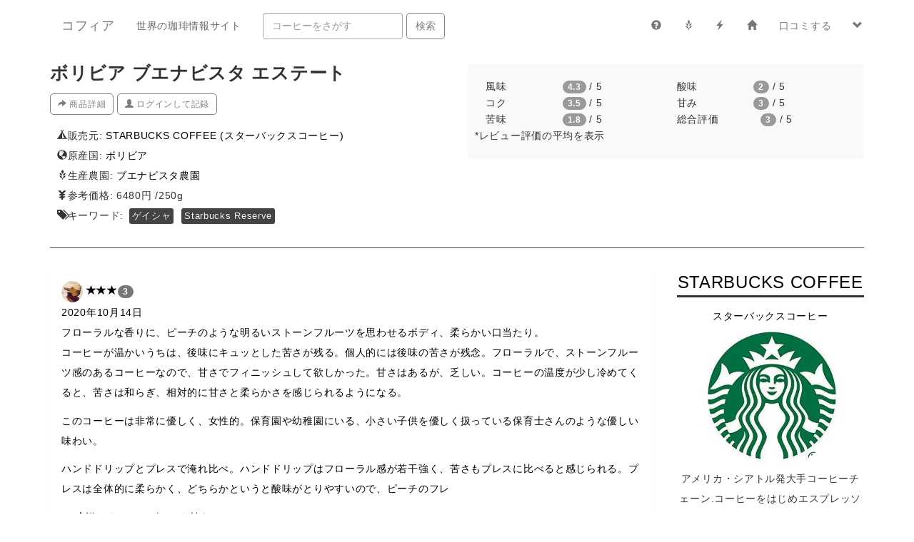

--- FILE ---
content_type: text/html; charset=UTF-8
request_url: https://coffee.ism.fun/bean/3c347e53-1046-4ea4-af36-527a789fdc85
body_size: 20528
content:
<!DOCTYPE html>
<html lang="ja">
<head>
   <meta charset="utf-8">
   <meta http-equiv="X-UA-Compatible" content="IE=edge">
   <title>スターバックスコーヒー ボリビア ブエナビスタ エステートのコーヒー情報 - コフィア＜コーヒー情報・口コミサイト＞</title>
   <meta name="viewport" content="width=device-width, initial-scale=1">
   <meta name="keywords" content="ボリビア ブエナビスタ エステート, スターバックスコーヒー, コーヒー, レビュー, コーヒー最新情報, 口コミ, カフェ, コーヒー豆, おすすめコーヒー, 美味しいコーヒー, スターバックス, スペシャルティコーヒー,シングルオリジン, コーヒー 値段, 感想" />
   <meta name="description" content="スターバックスコーヒー ボリビア ブエナビスタ エステートのコーヒー情報。フローラルな香りに、ピーチのような明るいストーンフルーツを思わせるボディ、柔らかい口当たり。
コーヒーが温かいうちは、後味にキュッとした苦さが残る。個人的には"/>

   <meta property="og:type" content="article"/>
   <meta property="og:title" content="スターバックスコーヒー ボリビア ブエナビスタ エステートのコーヒー情報 - コフィア＜世界中のコーヒー情報・口コミサイト＞"/>
   <meta property="og:image" content="https://coffee.ism.fun/img/logo.jpg" />
   <meta property="og:url" content="https://coffee.ism.fun/bean/3c347e53-1046-4ea4-af36-527a789fdc85" />
   <meta property="og:description" content="スターバックスコーヒー ボリビア ブエナビスタ エステートのコーヒー情報。フローラルな香りに、ピーチのような明るいストーンフルーツを思わせるボディ、柔らかい口当たり。
コーヒーが温かいうちは、後味にキュッとした苦さが残る。個人的には" />
   <meta property="og:site_name" content="コフィア＜世界中のコーヒー情報・口コミサイト＞"/>
   <meta property="og:locale" content="ja_JP" />
   <meta property="fb:app_id" content="188690411782751" />
   <link href="https://coffee.ism.fun/favicon.ico" type="image/x-icon" rel="icon"/>
   <link rel="stylesheet" href="https://coffee.ism.fun/css/bootstrap.min.css"/>
   <link rel="stylesheet" href="https://coffee.ism.fun/css/style.css"/>
   <link rel="stylesheet" href="https://coffee.ism.fun/css/view.css"/>
   <link rel="stylesheet" href="https://coffee.ism.fun/css/users.css"/>
   <link rel="stylesheet" href="https://coffee.ism.fun/css/bootstrap.offcanvas.min.css"/>
   <link rel="stylesheet" href="https://coffee.ism.fun/css/hamburgers.min.css"/>
      <link rel="apple-touch-icon" href="https://coffee.ism.fun/img/logo.jpg" />
   <script type="text/javascript" src="https://ajax.googleapis.com/ajax/libs/jquery/3.1.0/jquery.min.js"></script>
   <script type="text/javascript" src="https://ajax.googleapis.com/ajax/libs/jqueryui/1.12.1/jquery-ui.min.js"></script>
   <script src="https://coffee.ism.fun/js/jquery.tagify.js"></script>
   <script src="https://coffee.ism.fun/js/bootstrap.min.js"></script>
   <script src="https://coffee.ism.fun/js/chiyoli.js"></script>
   <script src="https://coffee.ism.fun/js/bootstrap.offcanvas.js"></script>
      
   <!-- Global site tag (gtag.js) - Google Analytics -->
   <script async src="https://www.googletagmanager.com/gtag/js?id=UA-119126251-1"></script>
   <script>
     window.dataLayer = window.dataLayer || [];
     function gtag(){dataLayer.push(arguments);}
     gtag('js', new Date());
     gtag('config', 'UA-119126251-1');
   </script>
   
</head>
<body>
   <header>
   <div class="container">
      <nav class="navbar navbar-default">
         <div class="navbar-header">
            <button type="button" class="navbar-toggle offcanvas-toggle hamburger hamburger--spring visible-xs-block" data-toggle="offcanvas" data-target="#js-bootstrap-offcanvas">
               <span class="hamburger-box">
                  <span class="hamburger-inner"></span>
               </span>
            </button>
            <a class="navbar-brand" href="https://coffee.ism.fun">コフィア</a>
            <p class="navbar-text hidden-sm">世界の珈琲情報サイト</p>
         </div>
         <nav class="navbar-offcanvas" role="navigation" id="js-bootstrap-offcanvas">
            <ul class="nav navbar-nav navbar-right">
               <li><a href="https://coffee.ism.fun/article/c74e25c2-2726-4d66-9576-55eac0908e6e" data-toggle="tooltip" data-placement="bottom" title="About"><span class="glyphicon glyphicon-question-sign"></span><div class="visible-xs-inline"> 当サイトについて</div></a></li>
               <li><a href="/notes/lists" data-toggle="tooltip" data-placement="bottom" title="コーヒー豆一覧"><span class="glyphicon glyphicon-grain"></span><div class="visible-xs-inline"> コーヒー豆</div></a></li>
               <li><a href="/news" data-toggle="tooltip" data-placement="bottom" title="コーヒー最新情報"><span class="glyphicon glyphicon-flash"></span><div class="visible-xs-inline"> コーヒー情報・ニュース</div></a></li>
               <li><a href="/login" data-toggle="tooltip" data-placement="bottom" title="Login"><span class="glyphicon glyphicon-home"></span><div class="visible-xs-inline"> ログイン</div></a></li>
               <li><a href="/login"><div class="visible-xs-inline"><span class="glyphicon glyphicon-user"></span> </div>口コミする</a></li>
               <li class="dropdown nav-mypage">
                  <a href="/users/index" class="dropdown-toggle" data-toggle="dropdown" role="button" aria-haspopup="true" aria-expanded="false"><span class="glyphicon glyphicon-chevron-down"></span><div class="visible-xs-inline"> その他</div></a>
                  <ul class="dropdown-menu">
                     <li><a href="https://coffee.ism.fun/article/b1b3d117-290b-4b04-a517-561c245a7b4a"><span class="glyphicon glyphicon-star"></span> コンセプト</a></li>
                     <li><a href="https://coffee.ism.fun/article/c74e25c2-2726-4d66-9576-55eac0908e6e"><span class="glyphicon glyphicon-question-sign"></span> サイト概要</a></li>
                     <li><a href="/signup"><span class="glyphicon glyphicon-user"></span> 新規登録</a></li>
                     <li><a href="/login"><span class="glyphicon glyphicon-log-in"></span> ログイン</a></li>
                  </ul>
               </li>
            </ul>
            <form class="navbar-form navbar-left" action="/bean" method="get">
             <div class="form-group">
                <input type="text" name="s" class="form-control" placeholder="コーヒーをさがす">
             </div>
             <button type="submit" class="btn btn-grey">検索</button>
            </form>
         </nav>
      </nav>
   </div>
</header>
      <section id="note_title">
   <div class="container">
      <div id="article_title">
      <div class="row">
         <div class="col-sm-6 col-xs-12">
            <h3>ボリビア ブエナビスタ エステート</h3>
            <a href="https://product.starbucks.co.jp/beans/reserve/4524785490192/" class="btn btn-sm btn-grey" role="button"><span class="glyphicon glyphicon-share-alt" aria-hidden="true"></span> 商品詳細</a>
                           <a href="/login?redirect=%2Fnotes%2Fpost%2F3c347e53-1046-4ea4-af36-527a789fdc85" class="btn btn-sm btn-grey" role="button"><span class="glyphicon glyphicon-user" aria-hidden="true"></span> ログインして記録</a>
                        <p class="tag_line">
               <span class="glyphicon glyphicon-tent" aria-hidden="true"></span>販売元: <a href="/store/starbucks">STARBUCKS COFFEE (スターバックスコーヒー)</a><br />
                                 <span class="glyphicon glyphicon-globe" aria-hidden="true"></span>原産国:
                                      <a href="/country/Bolivia">ボリビア</a>　
                                    <br />
                                                                     <span class="glyphicon glyphicon-grain" aria-hidden="true"></span>生産農園:
                                      <a href="/farm/12f1bfd1-560d-4b5d-aa08-5d6c14bf49f8">ブエナビスタ農園</a>　
                  <br />
                              <span class="glyphicon glyphicon-yen" aria-hidden="true"></span>参考価格: 6480円 /250g<br />
               <span class="glyphicon glyphicon-tags" aria-hidden="true"></span>キーワード:
                                <span class="tag tag_10"><a href="/tag/ゲイシャ">ゲイシャ</a></span>
                              <span class="tag tag_10"><a href="/tag/Starbucks Reserve">Starbucks Reserve</a></span>
                                        </p>
         </div>
         <div class="col-sm-6 col-xs-12 hidden-xs">
            <div class="score">
                <div class="col-md-6 col-sm-12">
                                   風味　　　　　 <span class="badge">4.3</span> / 5
                                </div>

                <div class="col-md-6 col-sm-12">
                                   酸味　　　　　 <span class="badge">2</span> / 5
                                </div>

                <div class="col-md-6 col-sm-12">
                                   コク　　　　　 <span class="badge">3.5</span> / 5
                                </div>

                <div class="col-md-6 col-sm-12">
                                   甘み　　　　　 <span class="badge">3</span> / 5
                                </div>

                <div class="col-md-6 col-sm-12">
                                   苦味　　　　　 <span class="badge">1.8</span> / 5
                                </div>

                <div class="col-md-6 col-sm-12">
                                   総合評価　　　　<span class="badge">3</span> / 5
                                </div>

                <div class="">*レビュー評価の平均を表示</div>
             </div>
         </div>
      </div>
      <hr />
   </div>
   </div>
</section>
<section id="note_content">
   <div class="container">
      <div class="row">
         <div class="col-md-9 col-sm-12 col-xs-12">
            <article id="beans">
                                          <a href="/review/4a58404c-1deb-4a36-8fdb-e271198bb275">
               <div class="panel">
                  <div class="panel-body">
                                          <img src="/imgs/u/9820d9f6e8a-bd13-494d-aa0e-58cc9e53c95e9.jpg" width="30" height="30" class="img-circle"/>
                                          <span class="score"><span class="glyphicon glyphicon-star" aria-hidden="true"></span><span class="glyphicon glyphicon-star" aria-hidden="true"></span><span class="glyphicon glyphicon-star" aria-hidden="true"></span><span class="badge">3</span></span>
                     <div>
                        <time datetime="10/14/20, 4:39 AM">2020年10月14日</time>
                     </div>
                     <div class="shortbody">
                        <p>フローラルな香りに、ピーチのような明るいストーンフルーツを思わせるボディ、柔らかい口当たり。<br />
コーヒーが温かいうちは、後味にキュッとした苦さが残る。個人的には後味の苦さが残念。フローラルで、ストーンフルーツ感のあるコーヒーなので、甘さでフィニッシュして欲しかった。甘さはあるが、乏しい。コーヒーの温度が少し冷めてくると、苦さは和らぎ、相対的に甘さと柔らかさを感じられるようになる。</p>
<p>このコーヒーは非常に優しく、女性的。保育園や幼稚園にいる、小さい子供を優しく扱っている保育士さんのような優しい味わい。</p>
<p>ハンドドリップとプレスで淹れ比べ。ハンドドリップはフローラル感が若干強く、苦さもプレスに比べると感じられる。プレスは全体的に柔らかく、どちらかというと酸味がとりやすいので、ピーチのフレ</p>... <span class="glyphicon glyphicon-share-alt" aria-hidden="true"></span><u>詳しくこのレビューを読む</u>
                     </div>
                                             <img src="/imgs/notes/3c347e53-1046-4ea4-af36-527a789fdc8520201014043020.jpg" alt="ボリビア ブエナビスタ エステート" width="150px"/>
                                       </div>
               </div>
               </a>
                              <a href="/review/4a58404c-1deb-4a36-8fdb-e271198bb275">
               <div class="panel">
                  <div class="panel-body">
                                          <img src="/imgs/u/9820d9f6e8a-bd13-494d-aa0e-58cc9e53c95e9.jpg" width="30" height="30" class="img-circle"/>
                                          <span class="score"><span class="glyphicon glyphicon-star" aria-hidden="true"></span><span class="glyphicon glyphicon-star" aria-hidden="true"></span><span class="glyphicon glyphicon-star" aria-hidden="true"></span><span class="badge">3</span></span>
                     <div>
                        <time datetime="8/22/19, 5:27 AM">2019年08月22日</time>
                     </div>
                     <div class="shortbody">
                        <p>ボリビアのゲイシャ。ゲイシャらしい華やかでフローラルなアロマと、ピーチなどといったビビットな描写ではないがぼんやりとストーンフルーツが感じらる、非常に贅沢で潤いを感じられる一杯。<br />
嫌な酸味は全くなく、フルーツを感じる酸味があり、苦味はほぼない。後味にかけてはストーンフルーツのフレーバーで余韻を楽しめる。比較的さっぱりとした印象をもつ。</p>
<p>なんといってもこのコーヒーは午後のカフェタイムでリザーブバーへ行き、だいぶリッチな気分に浸りたい時にオーダーしたいコーヒー。東京のマダムたちがランチ後に団欒しながら飲んでるカフェタイムを思わせてくれる。イメージカラーはピンク。</p>
<p>値段相応かというと総合評価の☆は3かなと思った。ゲイシャとして評価するともっと安くで同じような味わいを楽しめるゲイシャは</p>... <span class="glyphicon glyphicon-share-alt" aria-hidden="true"></span><u>詳しくこのレビューを読む</u>
                     </div>
                                             <img src="/imgs/notes/3c347e53-1046-4ea4-af36-527a789fdc8520190822052720.jpg" alt="ボリビア ブエナビスタ エステート" width="150px"/>
                                       </div>
               </div>
               </a>
                              <a href="/review/4a58404c-1deb-4a36-8fdb-e271198bb275">
               <div class="panel">
                  <div class="panel-body">
                                          <img src="/imgs/u/9820d9f6e8a-bd13-494d-aa0e-58cc9e53c95e9.jpg" width="30" height="30" class="img-circle"/>
                                          <span class="score"><span class="glyphicon glyphicon-star" aria-hidden="true"></span><span class="glyphicon glyphicon-star" aria-hidden="true"></span><span class="glyphicon glyphicon-star" aria-hidden="true"></span><span class="glyphicon glyphicon-star" aria-hidden="true"></span><span class="badge">4</span></span>
                     <div>
                        <time datetime="8/19/18, 4:52 AM">2018年08月19日</time>
                     </div>
                     <div class="shortbody">
                        <p>ひと口目の印象はクリーミー。<br />
ジャスミンやスズランを思わせるような白い花のフローラルな香りや「オレンジブロッサム」イマイチ何かは思い浮かばないがそれを思わせるかすかなオレンジの後味。竹のような豊かな余韻。少し苦味が残るが、上質なクリーミーな後味でそれを感じさせない。なめらかな一杯。</p>
<p>アイスコーヒーにすると、フローラルなフレーバーがよりビビッド。フレーバーが果実やお花のものは、アイスコーヒーにするとより強く感じられる。スズラン、ジャスミン。</p>... <span class="glyphicon glyphicon-share-alt" aria-hidden="true"></span><u>詳しくこのレビューを読む</u>
                     </div>
                                             <img src="/imgs/notes/8b54c4de-d4a1-41cc-81a7-facfd187b3ee20180819121448.jpg" alt="ボリビア ブエナビスタ エステート" width="150px"/>
                                       </div>
               </div>
               </a>
                              <a href="/review/4a58404c-1deb-4a36-8fdb-e271198bb275">
               <div class="panel">
                  <div class="panel-body">
                                          <img src="/imgs/u/9820d9f6e8a-bd13-494d-aa0e-58cc9e53c95e9.jpg" width="30" height="30" class="img-circle"/>
                                          <span class="score"><span class="glyphicon glyphicon-star" aria-hidden="true"></span><span class="glyphicon glyphicon-star" aria-hidden="true"></span><span class="badge">2</span></span>
                     <div>
                        <time datetime="10/18/20, 8:28 AM">2020年10月18日</time>
                     </div>
                     <div class="shortbody">
                        <p>水出しコーヒーを抽出<br />
フローラルなフレーバーが強烈すぎて、出方はすごいが、飲むものとしては微妙。<br />
フローラルなフレーバーに、シトラス。<br />
ただフローラルなフレーバーが強すぎて、洗剤や石鹸を飲んでるよう。</p>... <span class="glyphicon glyphicon-share-alt" aria-hidden="true"></span><u>詳しくこのレビューを読む</u>
                     </div>
                                       </div>
               </div>
               </a>
                                       </article>
         </div>
         <div class="col-md-3 col-sm-12 col-xs-12">
            <article id="sidebar">
               <h3><a href="/store/starbucks">STARBUCKS COFFEE</a></h3>
<div class="storename text-center"><a href="/store/starbucks">スターバックスコーヒー</a></div>
<div class="text-center">
   <a href="/store/starbucks"><img src="/imgs/stores/5dc83d0d-5df3-44b6-82b1-3fd3f05b4dac20181222093208.jpg" alt="starbucks" width="200px" height="200px" class="img-circle"/></a>
   <p>アメリカ・シアトル発大手コーヒーチェーン.コーヒーをはじめエスプレッソドリンクやフラペチーノなどを取り扱う.日本には1996年に銀座に1号店を出店し、現在世界78カ国で展開.現在、通年のコーヒー豆は16種類あり、季節限定のコーヒーや一部店舗では希少なリザーブ豆の取り扱いも行う。</p>
   <p><a href="https://www.starbucks.co.jp/" data-toggle="tooltip" data-placement="bottom" title="Link to website"><span class="link_website"><span class="glyphicon glyphicon-link" aria-hidden="true"></span>ショップwebサイト</span></a></p>
</div>
                           </article>
         </div>
      </div>
   </div>
</section>
   <footer>
   <div class="container">
      <hr />
      <div class="row">
         <div class="col-md-8 co-sm-12">
      <ul class="list-inline text-center">
         <li><a href="https://coffee.ism.fun/article/b1b3d117-290b-4b04-a517-561c245a7b4a"><span class="glyphicon glyphicon-heart-empty"></span>&Concept</a></li>
         <li><a href="https://coffee.ism.fun/article/c74e25c2-2726-4d66-9576-55eac0908e6e">About</a></li>
         <li><a href="/services/terms">Rules</a></li>
         <li><a href="/services/privacy">Privacy</a></li>
         <li><a href="/services/contact">Contact</a></li>
      </ul>
   </div>
   <div class="col-md-4 co-sm-12">
      <p class="text-center">Coffea <a href="/services/version">v1.0.6</a> &copy; Ekkyo inc. since 2018</p>
   </div>
   </div>
   </diV>
</footer>
   <script type="text/javascript" src="//s7.addthis.com/js/300/addthis_widget.js#pubid=ra-5b04fe3d5526408b"></script>
</body>
</html>


--- FILE ---
content_type: text/css
request_url: https://coffee.ism.fun/css/style.css
body_size: 2155
content:
@charset "utf-8";

html {
   font-size: 14px;
}

body{
 	font-family: "Gudea", "Helvetica", "Arial", "sans-serif";
	margin:0;
   color: #333;
	text-align: left;
	letter-spacing: .05em;
}

body a{
   color: #000;
   font-weight: 500;
}

ul, li, ol, dl, dd, p, form, h1, h2, h3, h4, h5, h6, table, th, td, {
	margin: 0;
	padding: 0;
}

li{
	list-style-type: none;
}

img{
	border: 0;
}

.bl{
	text-align: left;
	display: block;
	text-indent: -999em;
	overflow: hidden;
}

/* this function is written for photo post button! it doesn't work for IE8 or below*/
[hidden] {
  display: none !important;
}

.message{
	margin-top: -23px;
	float: right;
	width: 100%;
	height: 80px;
	font-size: 100%;
	position: relative;
   text-align: center;
	z-index: 2;
}

.text-center{
	text-align: center;
}

.float-right{
	float:right;
}

.text-bold{
   font-weight: bold;
}

.orange-bold{
   font-weight: bold;
   color: #f1c40f;
}

.bg-gray{
   background: #f5f5f5;
}

.pointer{
   cursor:pointer;
}

.modal-body .close{
   font-size: 70%;
   margin: -2px 20px 0 0;
}

.tab-content{
	margin: 30px 30px;
}

/* Make Navigation Toggle on Desktop Hover */
@media only screen and (min-width : 768px) {
    .dropdown:hover .dropdown-menu{
        display: block;
    }
}

footer hr{
   border: 1px solid #c0c0c0;
}


.transparent_back{
   text-align: center;
   color: #fff;
   margin: 100px 0;
}


.big_big_glyphicon .glyphicon {
  display: inline-block;
  font-size: 150px;
  height: 200px;
  line-height: 200px;
  text-align: center;
  vertical-align: middle;
  width: 200px;
}

.to-signup-page-btn{
   font-weight: bold;
   width: 25%;
   min-width: 300px;
   margin: 10px auto 0 auto;
	border: 1px solid #fff;
   background: #fff;
	color: #3498db;
	border-radius: 5px;
}

.to-signup-page-btn:hover {
	color: #3498db;
}

.time-nav{
   font-size: 70%;
}

.about-color-red{
   color:#e74c3c;
   font-weight: bold;
}

.about-color-green{
   color:#27ae60;
   font-weight: bold;
}

.about-color-orange{
   color:#f1c40f;
   font-weight: bold;
}

.about-color-blue{
   color:#3498db;
   font-weight: bold;
}

.about-color-grey{
   color:#34495e;
}

.moji-sm{
   font-size: 80%;
}


--- FILE ---
content_type: application/x-javascript
request_url: https://coffee.ism.fun/js/chiyoli.js
body_size: 5209
content:
$(document).ready(function() {
   // #(ハッシュ)指定されたタブを表示する
   var hashTabName = document.location.hash;
   if (hashTabName) {
      $('.nav-tabs a[href="' + hashTabName + '"]').tab('show');
   }
});

$(function() {
   var tagame = $('#tag_add').tagify({
    delimiters: [13, 188, 44],
    outputDelimiter: ',',
    cssClass: 'tagify-container',
    addTagPrompt: 'タグを追加'
   });
   tagame.tagify('inputField').autocomplete({
      source: function(request, response) {
                $.ajax({
                    type: "POST",
                    url: "/tags/search",
                    data:  {
                      term : request.term
                    },
                    dataType: "json",
                    success: function(words) {
                            response(words);
                    }
                });
            },
      position: {of: tagame.tagify('containerDiv') },
      close: function(event, ui) { tagame.tagify('add'); },
      minLength: 3
   });
   var interests = $('#keywords').tagify({
    delimiters: [13, 188, 44],
    outputDelimiter: ',',
    cssClass: 'tagify-container',
    addTagPrompt: 'キーワードを追加'
   });
   interests.tagify('inputField').autocomplete({
      source: function(request, response) {
                $.ajax({
                    type: "POST",
                    url: "/keywords/search",
                    data:  {
                      term : request.term
                    },
                    dataType: "json",
                    success: function(words) {
                            response(words);
                    }
                });
            },
      position: {of: interests.tagify('containerDiv') },
      close: function(event, ui) { interests.tagify('add'); },
      minLength: 3
   });

   var farm = $('#farm_add').tagify({
    delimiters: [13, 188, 44],
    outputDelimiter: ',',
    cssClass: 'tagify-container',
    addTagPrompt: '農園情報を追加'
   });
   farm.tagify('inputField').autocomplete({
      source: function(request, response) {
                $.ajax({
                    type: "POST",
                    url: "/farms/search",
                    data:  {
                      term : request.term
                    },
                    dataType: "json",
                    success: function(words) {
                            response(words);
                    }
                });
            },
      position: {of: farm.tagify('containerDiv') },
      close: function(event, ui) { farm.tagify('add'); },
      minLength: 3
   });

});

$(document).on('change','#signup_username',function() {
       $.ajax({
           url: "/users/searchUsername",
           type: "POST",
           data:{
             username: $('#signup_username').val()
           },
           dataType: "html"
       }).done(function (res) {
          if(res == 0){
            $('.username_info').html('');
         }else if(res == 1){
            $('.username_info').addClass('username_duplicate').html('<span class="glyphicon glyphicon-remove" aria-hidden="true"></span> Sorry someone uses this username. Please input another one.');
         }
      });
});

$(document).on('click','a#fav',function() {
   var select = $(this);
   // var selectid = $(this).val();
   var selectid = $(this).attr("value");
   $.ajax({
       url: "/favorites/fav",
       type: "POST",
       data:{
         note: selectid
       },
       dataType: "html"
   }).done(function (res) {
      if(res == '0'){
        select.removeClass().addClass('btn btn-sm btn-grey').html('<span class="glyphicon glyphicon-pushpin" aria-hidden="true" data-toggle= "tooltip" data-placement="bottom" title="飲んでみたい!(保存)"></span> ');
     }else if(res == '1'){
        select.removeClass().addClass('btn btn-sm btn-grey').html('<span class="glyphicon glyphicon-saved" aria-hidden="true" data-toggle="tooltip" data-placement="bottom" title="保存を取り消す"></span> ');
     }else{
        alert("fav failed" + res);
      }
   }).fail(function () {
       alert("fav failed");
   });
});

$(document).on('mouseenter','a.notified',function() {
   var select = $(this);
   var selectid = $(this).attr("value");
   var bagde = $(".unchecked");
   var num = bagde.attr("value");
   $.ajax({
       url: "/news/read",
       type: "POST",
       data:{
         id: selectid
       },
       dataType: "html"
   }).done(function (res) {
      select.removeClass().addClass().html(res);
      num--;
      $(".unchecked").attr("value", num);
      if(num === 0){
         bagde.html('');
      }else{
         bagde.html(num);
      }
   })
});


$(document).on('click', '.report_article', function() {
   $('.report_article_form').show();
});

jQuery(function($) {
      $('#search').bgSwitcher({
        images: ['https://coffee.ism.fun/img/topbg/jan2021/img.jpg','https://coffee.ism.fun/img/topbg/jan2021/img2.jpg','https://coffee.ism.fun/img/topbg/jan2021/img3.jpg','https://coffee.ism.fun/img/topbg/jan2021/img4.jpg'],
        interval: 7000,
        loop: true,
        shuffle: true,
        duration: 2000,
        easing: "linear"
      });
   });
